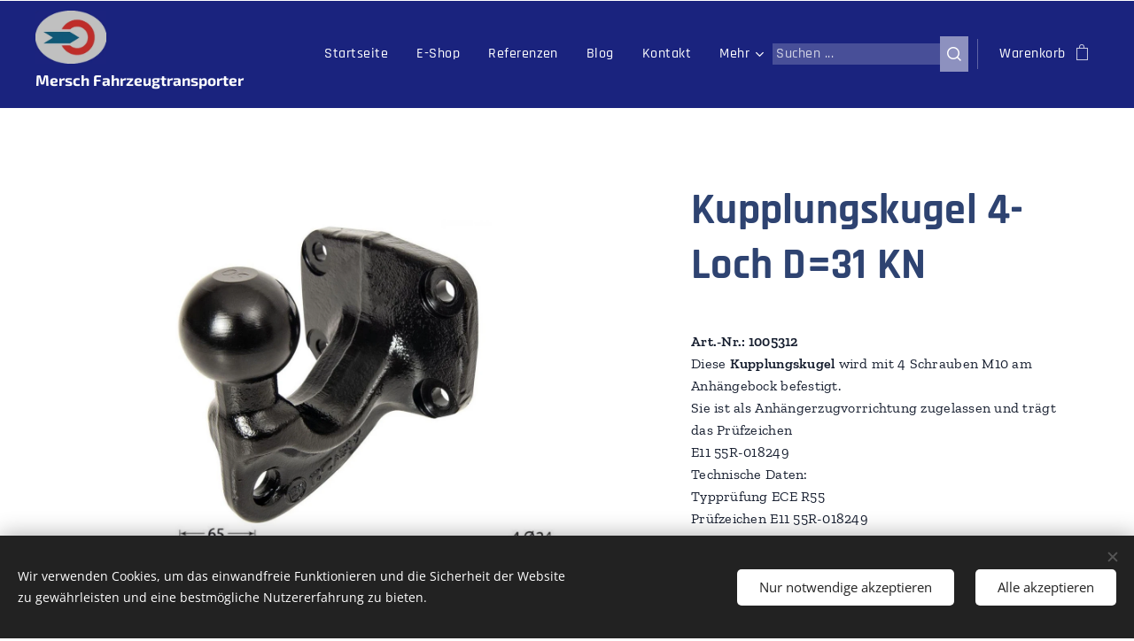

--- FILE ---
content_type: text/css
request_url: https://duyn491kcolsw.cloudfront.net/files/46/46e/46e919.css?ph=2d28d8f0f3
body_size: 121
content:
:root{--ac-color:#1a237e;--ac-color-h:234.60000000000002;--ac-color-s:65.78947368421053%;--ac-color-l:29.80392156862745%;--ac-color-rgb:26,35,126;--ac-acs:96;--ac-acl:20;--ac-acd:-40;--ac-basic:#fff;--ac-basic-rgb:255,255,255;--ac-basic-h:0;--ac-basic-s:0%;--ac-basic-l:100%}

--- FILE ---
content_type: application/javascript
request_url: https://www.fastcounter.net/de/home/counter/867672/t/3
body_size: 130
content:
	document.write('<a href="https://www.counter-zaehler.de/de/home/stats/id/867672" target="_blank"><br><img src="https://www.counter-zaehler.de/de/counter/render/867672/t/3" border="0" class="counterimg"></a>');